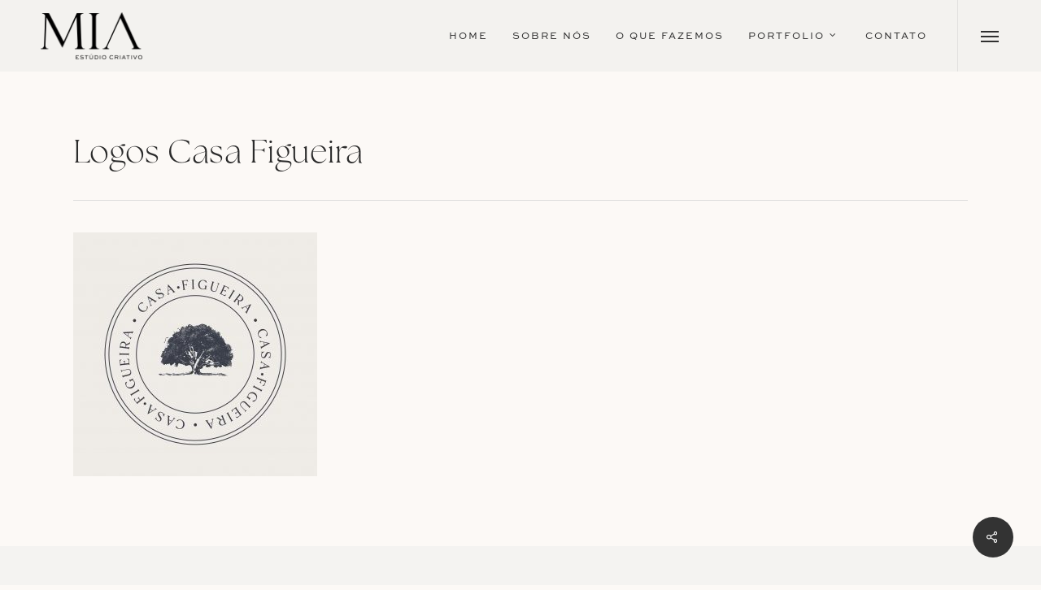

--- FILE ---
content_type: text/html; charset=UTF-8
request_url: https://mia.art.br/projetos/casa-figueira/logos-casa-figueira-3/
body_size: 58306
content:
<!doctype html>
<html lang="pt-BR" class="no-js">
<head>
	<meta charset="UTF-8">
	<meta name="viewport" content="width=device-width, initial-scale=1, maximum-scale=1, user-scalable=0" /><link rel="shortcut icon" href="https://mia.art.br/wp-content/uploads/2018/10/favicon2018-02-02.png" /><meta name='robots' content='index, follow, max-image-preview:large, max-snippet:-1, max-video-preview:-1' />

	<!-- This site is optimized with the Yoast SEO plugin v19.13 - https://yoast.com/wordpress/plugins/seo/ -->
	<title>Logos Casa Figueira &bull; MIA Estúdio Criativo</title>
	<link rel="canonical" href="https://mia.art.br/projetos/casa-figueira/logos-casa-figueira-3/" />
	<meta property="og:locale" content="pt_BR" />
	<meta property="og:type" content="article" />
	<meta property="og:title" content="Logos Casa Figueira &bull; MIA Estúdio Criativo" />
	<meta property="og:url" content="https://mia.art.br/projetos/casa-figueira/logos-casa-figueira-3/" />
	<meta property="og:site_name" content="MIA Estúdio Criativo" />
	<meta property="og:image" content="https://mia.art.br/projetos/casa-figueira/logos-casa-figueira-3" />
	<meta property="og:image:width" content="2560" />
	<meta property="og:image:height" content="2560" />
	<meta property="og:image:type" content="image/jpeg" />
	<meta name="twitter:card" content="summary_large_image" />
	<script type="application/ld+json" class="yoast-schema-graph">{"@context":"https://schema.org","@graph":[{"@type":"WebPage","@id":"https://mia.art.br/projetos/casa-figueira/logos-casa-figueira-3/","url":"https://mia.art.br/projetos/casa-figueira/logos-casa-figueira-3/","name":"Logos Casa Figueira &bull; MIA Estúdio Criativo","isPartOf":{"@id":"https://mia.art.br/#website"},"primaryImageOfPage":{"@id":"https://mia.art.br/projetos/casa-figueira/logos-casa-figueira-3/#primaryimage"},"image":{"@id":"https://mia.art.br/projetos/casa-figueira/logos-casa-figueira-3/#primaryimage"},"thumbnailUrl":"https://mia.art.br/wp-content/uploads/2023/01/logo03-scaled.jpg","datePublished":"2023-01-10T18:55:54+00:00","dateModified":"2023-01-10T18:55:54+00:00","breadcrumb":{"@id":"https://mia.art.br/projetos/casa-figueira/logos-casa-figueira-3/#breadcrumb"},"inLanguage":"pt-BR","potentialAction":[{"@type":"ReadAction","target":["https://mia.art.br/projetos/casa-figueira/logos-casa-figueira-3/"]}]},{"@type":"ImageObject","inLanguage":"pt-BR","@id":"https://mia.art.br/projetos/casa-figueira/logos-casa-figueira-3/#primaryimage","url":"https://mia.art.br/wp-content/uploads/2023/01/logo03-scaled.jpg","contentUrl":"https://mia.art.br/wp-content/uploads/2023/01/logo03-scaled.jpg","width":2560,"height":2560},{"@type":"BreadcrumbList","@id":"https://mia.art.br/projetos/casa-figueira/logos-casa-figueira-3/#breadcrumb","itemListElement":[{"@type":"ListItem","position":1,"name":"Início","item":"https://mia.art.br/"},{"@type":"ListItem","position":2,"name":"Casa Figueira","item":"https://mia.art.br/projetos/casa-figueira/"},{"@type":"ListItem","position":3,"name":"Logos Casa Figueira"}]},{"@type":"WebSite","@id":"https://mia.art.br/#website","url":"https://mia.art.br/","name":"MIA Estúdio Criativo","description":"Identidade visual, papelaria personalizada, convites e webdesign.","publisher":{"@id":"https://mia.art.br/#organization"},"potentialAction":[{"@type":"SearchAction","target":{"@type":"EntryPoint","urlTemplate":"https://mia.art.br/?s={search_term_string}"},"query-input":"required name=search_term_string"}],"inLanguage":"pt-BR"},{"@type":"Organization","@id":"https://mia.art.br/#organization","name":"MIA Estúdio Criativo","url":"https://mia.art.br/","logo":{"@type":"ImageObject","inLanguage":"pt-BR","@id":"https://mia.art.br/#/schema/logo/image/","url":"https://mia.art.br/wp-content/uploads/2023/01/mia-2023-07.png","contentUrl":"https://mia.art.br/wp-content/uploads/2023/01/mia-2023-07.png","width":1024,"height":477,"caption":"MIA Estúdio Criativo"},"image":{"@id":"https://mia.art.br/#/schema/logo/image/"},"sameAs":["http://www.instagram.com/mia.estudiocriativo"]}]}</script>
	<!-- / Yoast SEO plugin. -->


<link rel='dns-prefetch' href='//fonts.googleapis.com' />
<link rel="alternate" type="application/rss+xml" title="Feed para MIA Estúdio Criativo &raquo;" href="https://mia.art.br/feed/" />
<script type="text/javascript">
/* <![CDATA[ */
window._wpemojiSettings = {"baseUrl":"https:\/\/s.w.org\/images\/core\/emoji\/14.0.0\/72x72\/","ext":".png","svgUrl":"https:\/\/s.w.org\/images\/core\/emoji\/14.0.0\/svg\/","svgExt":".svg","source":{"concatemoji":"https:\/\/mia.art.br\/wp-includes\/js\/wp-emoji-release.min.js?ver=8a56778573d000fa8ebe414e2e777672"}};
/*! This file is auto-generated */
!function(i,n){var o,s,e;function c(e){try{var t={supportTests:e,timestamp:(new Date).valueOf()};sessionStorage.setItem(o,JSON.stringify(t))}catch(e){}}function p(e,t,n){e.clearRect(0,0,e.canvas.width,e.canvas.height),e.fillText(t,0,0);var t=new Uint32Array(e.getImageData(0,0,e.canvas.width,e.canvas.height).data),r=(e.clearRect(0,0,e.canvas.width,e.canvas.height),e.fillText(n,0,0),new Uint32Array(e.getImageData(0,0,e.canvas.width,e.canvas.height).data));return t.every(function(e,t){return e===r[t]})}function u(e,t,n){switch(t){case"flag":return n(e,"\ud83c\udff3\ufe0f\u200d\u26a7\ufe0f","\ud83c\udff3\ufe0f\u200b\u26a7\ufe0f")?!1:!n(e,"\ud83c\uddfa\ud83c\uddf3","\ud83c\uddfa\u200b\ud83c\uddf3")&&!n(e,"\ud83c\udff4\udb40\udc67\udb40\udc62\udb40\udc65\udb40\udc6e\udb40\udc67\udb40\udc7f","\ud83c\udff4\u200b\udb40\udc67\u200b\udb40\udc62\u200b\udb40\udc65\u200b\udb40\udc6e\u200b\udb40\udc67\u200b\udb40\udc7f");case"emoji":return!n(e,"\ud83e\udef1\ud83c\udffb\u200d\ud83e\udef2\ud83c\udfff","\ud83e\udef1\ud83c\udffb\u200b\ud83e\udef2\ud83c\udfff")}return!1}function f(e,t,n){var r="undefined"!=typeof WorkerGlobalScope&&self instanceof WorkerGlobalScope?new OffscreenCanvas(300,150):i.createElement("canvas"),a=r.getContext("2d",{willReadFrequently:!0}),o=(a.textBaseline="top",a.font="600 32px Arial",{});return e.forEach(function(e){o[e]=t(a,e,n)}),o}function t(e){var t=i.createElement("script");t.src=e,t.defer=!0,i.head.appendChild(t)}"undefined"!=typeof Promise&&(o="wpEmojiSettingsSupports",s=["flag","emoji"],n.supports={everything:!0,everythingExceptFlag:!0},e=new Promise(function(e){i.addEventListener("DOMContentLoaded",e,{once:!0})}),new Promise(function(t){var n=function(){try{var e=JSON.parse(sessionStorage.getItem(o));if("object"==typeof e&&"number"==typeof e.timestamp&&(new Date).valueOf()<e.timestamp+604800&&"object"==typeof e.supportTests)return e.supportTests}catch(e){}return null}();if(!n){if("undefined"!=typeof Worker&&"undefined"!=typeof OffscreenCanvas&&"undefined"!=typeof URL&&URL.createObjectURL&&"undefined"!=typeof Blob)try{var e="postMessage("+f.toString()+"("+[JSON.stringify(s),u.toString(),p.toString()].join(",")+"));",r=new Blob([e],{type:"text/javascript"}),a=new Worker(URL.createObjectURL(r),{name:"wpTestEmojiSupports"});return void(a.onmessage=function(e){c(n=e.data),a.terminate(),t(n)})}catch(e){}c(n=f(s,u,p))}t(n)}).then(function(e){for(var t in e)n.supports[t]=e[t],n.supports.everything=n.supports.everything&&n.supports[t],"flag"!==t&&(n.supports.everythingExceptFlag=n.supports.everythingExceptFlag&&n.supports[t]);n.supports.everythingExceptFlag=n.supports.everythingExceptFlag&&!n.supports.flag,n.DOMReady=!1,n.readyCallback=function(){n.DOMReady=!0}}).then(function(){return e}).then(function(){var e;n.supports.everything||(n.readyCallback(),(e=n.source||{}).concatemoji?t(e.concatemoji):e.wpemoji&&e.twemoji&&(t(e.twemoji),t(e.wpemoji)))}))}((window,document),window._wpemojiSettings);
/* ]]> */
</script>
<style id='wp-emoji-styles-inline-css' type='text/css'>

	img.wp-smiley, img.emoji {
		display: inline !important;
		border: none !important;
		box-shadow: none !important;
		height: 1em !important;
		width: 1em !important;
		margin: 0 0.07em !important;
		vertical-align: -0.1em !important;
		background: none !important;
		padding: 0 !important;
	}
</style>
<link rel='stylesheet' id='wp-block-library-css' href='https://mia.art.br/wp-includes/css/dist/block-library/style.min.css?ver=8a56778573d000fa8ebe414e2e777672' type='text/css' media='all' />
<style id='classic-theme-styles-inline-css' type='text/css'>
/*! This file is auto-generated */
.wp-block-button__link{color:#fff;background-color:#32373c;border-radius:9999px;box-shadow:none;text-decoration:none;padding:calc(.667em + 2px) calc(1.333em + 2px);font-size:1.125em}.wp-block-file__button{background:#32373c;color:#fff;text-decoration:none}
</style>
<style id='global-styles-inline-css' type='text/css'>
body{--wp--preset--color--black: #000000;--wp--preset--color--cyan-bluish-gray: #abb8c3;--wp--preset--color--white: #ffffff;--wp--preset--color--pale-pink: #f78da7;--wp--preset--color--vivid-red: #cf2e2e;--wp--preset--color--luminous-vivid-orange: #ff6900;--wp--preset--color--luminous-vivid-amber: #fcb900;--wp--preset--color--light-green-cyan: #7bdcb5;--wp--preset--color--vivid-green-cyan: #00d084;--wp--preset--color--pale-cyan-blue: #8ed1fc;--wp--preset--color--vivid-cyan-blue: #0693e3;--wp--preset--color--vivid-purple: #9b51e0;--wp--preset--gradient--vivid-cyan-blue-to-vivid-purple: linear-gradient(135deg,rgba(6,147,227,1) 0%,rgb(155,81,224) 100%);--wp--preset--gradient--light-green-cyan-to-vivid-green-cyan: linear-gradient(135deg,rgb(122,220,180) 0%,rgb(0,208,130) 100%);--wp--preset--gradient--luminous-vivid-amber-to-luminous-vivid-orange: linear-gradient(135deg,rgba(252,185,0,1) 0%,rgba(255,105,0,1) 100%);--wp--preset--gradient--luminous-vivid-orange-to-vivid-red: linear-gradient(135deg,rgba(255,105,0,1) 0%,rgb(207,46,46) 100%);--wp--preset--gradient--very-light-gray-to-cyan-bluish-gray: linear-gradient(135deg,rgb(238,238,238) 0%,rgb(169,184,195) 100%);--wp--preset--gradient--cool-to-warm-spectrum: linear-gradient(135deg,rgb(74,234,220) 0%,rgb(151,120,209) 20%,rgb(207,42,186) 40%,rgb(238,44,130) 60%,rgb(251,105,98) 80%,rgb(254,248,76) 100%);--wp--preset--gradient--blush-light-purple: linear-gradient(135deg,rgb(255,206,236) 0%,rgb(152,150,240) 100%);--wp--preset--gradient--blush-bordeaux: linear-gradient(135deg,rgb(254,205,165) 0%,rgb(254,45,45) 50%,rgb(107,0,62) 100%);--wp--preset--gradient--luminous-dusk: linear-gradient(135deg,rgb(255,203,112) 0%,rgb(199,81,192) 50%,rgb(65,88,208) 100%);--wp--preset--gradient--pale-ocean: linear-gradient(135deg,rgb(255,245,203) 0%,rgb(182,227,212) 50%,rgb(51,167,181) 100%);--wp--preset--gradient--electric-grass: linear-gradient(135deg,rgb(202,248,128) 0%,rgb(113,206,126) 100%);--wp--preset--gradient--midnight: linear-gradient(135deg,rgb(2,3,129) 0%,rgb(40,116,252) 100%);--wp--preset--font-size--small: 13px;--wp--preset--font-size--medium: 20px;--wp--preset--font-size--large: 36px;--wp--preset--font-size--x-large: 42px;--wp--preset--spacing--20: 0.44rem;--wp--preset--spacing--30: 0.67rem;--wp--preset--spacing--40: 1rem;--wp--preset--spacing--50: 1.5rem;--wp--preset--spacing--60: 2.25rem;--wp--preset--spacing--70: 3.38rem;--wp--preset--spacing--80: 5.06rem;--wp--preset--shadow--natural: 6px 6px 9px rgba(0, 0, 0, 0.2);--wp--preset--shadow--deep: 12px 12px 50px rgba(0, 0, 0, 0.4);--wp--preset--shadow--sharp: 6px 6px 0px rgba(0, 0, 0, 0.2);--wp--preset--shadow--outlined: 6px 6px 0px -3px rgba(255, 255, 255, 1), 6px 6px rgba(0, 0, 0, 1);--wp--preset--shadow--crisp: 6px 6px 0px rgba(0, 0, 0, 1);}:where(.is-layout-flex){gap: 0.5em;}:where(.is-layout-grid){gap: 0.5em;}body .is-layout-flow > .alignleft{float: left;margin-inline-start: 0;margin-inline-end: 2em;}body .is-layout-flow > .alignright{float: right;margin-inline-start: 2em;margin-inline-end: 0;}body .is-layout-flow > .aligncenter{margin-left: auto !important;margin-right: auto !important;}body .is-layout-constrained > .alignleft{float: left;margin-inline-start: 0;margin-inline-end: 2em;}body .is-layout-constrained > .alignright{float: right;margin-inline-start: 2em;margin-inline-end: 0;}body .is-layout-constrained > .aligncenter{margin-left: auto !important;margin-right: auto !important;}body .is-layout-constrained > :where(:not(.alignleft):not(.alignright):not(.alignfull)){max-width: var(--wp--style--global--content-size);margin-left: auto !important;margin-right: auto !important;}body .is-layout-constrained > .alignwide{max-width: var(--wp--style--global--wide-size);}body .is-layout-flex{display: flex;}body .is-layout-flex{flex-wrap: wrap;align-items: center;}body .is-layout-flex > *{margin: 0;}body .is-layout-grid{display: grid;}body .is-layout-grid > *{margin: 0;}:where(.wp-block-columns.is-layout-flex){gap: 2em;}:where(.wp-block-columns.is-layout-grid){gap: 2em;}:where(.wp-block-post-template.is-layout-flex){gap: 1.25em;}:where(.wp-block-post-template.is-layout-grid){gap: 1.25em;}.has-black-color{color: var(--wp--preset--color--black) !important;}.has-cyan-bluish-gray-color{color: var(--wp--preset--color--cyan-bluish-gray) !important;}.has-white-color{color: var(--wp--preset--color--white) !important;}.has-pale-pink-color{color: var(--wp--preset--color--pale-pink) !important;}.has-vivid-red-color{color: var(--wp--preset--color--vivid-red) !important;}.has-luminous-vivid-orange-color{color: var(--wp--preset--color--luminous-vivid-orange) !important;}.has-luminous-vivid-amber-color{color: var(--wp--preset--color--luminous-vivid-amber) !important;}.has-light-green-cyan-color{color: var(--wp--preset--color--light-green-cyan) !important;}.has-vivid-green-cyan-color{color: var(--wp--preset--color--vivid-green-cyan) !important;}.has-pale-cyan-blue-color{color: var(--wp--preset--color--pale-cyan-blue) !important;}.has-vivid-cyan-blue-color{color: var(--wp--preset--color--vivid-cyan-blue) !important;}.has-vivid-purple-color{color: var(--wp--preset--color--vivid-purple) !important;}.has-black-background-color{background-color: var(--wp--preset--color--black) !important;}.has-cyan-bluish-gray-background-color{background-color: var(--wp--preset--color--cyan-bluish-gray) !important;}.has-white-background-color{background-color: var(--wp--preset--color--white) !important;}.has-pale-pink-background-color{background-color: var(--wp--preset--color--pale-pink) !important;}.has-vivid-red-background-color{background-color: var(--wp--preset--color--vivid-red) !important;}.has-luminous-vivid-orange-background-color{background-color: var(--wp--preset--color--luminous-vivid-orange) !important;}.has-luminous-vivid-amber-background-color{background-color: var(--wp--preset--color--luminous-vivid-amber) !important;}.has-light-green-cyan-background-color{background-color: var(--wp--preset--color--light-green-cyan) !important;}.has-vivid-green-cyan-background-color{background-color: var(--wp--preset--color--vivid-green-cyan) !important;}.has-pale-cyan-blue-background-color{background-color: var(--wp--preset--color--pale-cyan-blue) !important;}.has-vivid-cyan-blue-background-color{background-color: var(--wp--preset--color--vivid-cyan-blue) !important;}.has-vivid-purple-background-color{background-color: var(--wp--preset--color--vivid-purple) !important;}.has-black-border-color{border-color: var(--wp--preset--color--black) !important;}.has-cyan-bluish-gray-border-color{border-color: var(--wp--preset--color--cyan-bluish-gray) !important;}.has-white-border-color{border-color: var(--wp--preset--color--white) !important;}.has-pale-pink-border-color{border-color: var(--wp--preset--color--pale-pink) !important;}.has-vivid-red-border-color{border-color: var(--wp--preset--color--vivid-red) !important;}.has-luminous-vivid-orange-border-color{border-color: var(--wp--preset--color--luminous-vivid-orange) !important;}.has-luminous-vivid-amber-border-color{border-color: var(--wp--preset--color--luminous-vivid-amber) !important;}.has-light-green-cyan-border-color{border-color: var(--wp--preset--color--light-green-cyan) !important;}.has-vivid-green-cyan-border-color{border-color: var(--wp--preset--color--vivid-green-cyan) !important;}.has-pale-cyan-blue-border-color{border-color: var(--wp--preset--color--pale-cyan-blue) !important;}.has-vivid-cyan-blue-border-color{border-color: var(--wp--preset--color--vivid-cyan-blue) !important;}.has-vivid-purple-border-color{border-color: var(--wp--preset--color--vivid-purple) !important;}.has-vivid-cyan-blue-to-vivid-purple-gradient-background{background: var(--wp--preset--gradient--vivid-cyan-blue-to-vivid-purple) !important;}.has-light-green-cyan-to-vivid-green-cyan-gradient-background{background: var(--wp--preset--gradient--light-green-cyan-to-vivid-green-cyan) !important;}.has-luminous-vivid-amber-to-luminous-vivid-orange-gradient-background{background: var(--wp--preset--gradient--luminous-vivid-amber-to-luminous-vivid-orange) !important;}.has-luminous-vivid-orange-to-vivid-red-gradient-background{background: var(--wp--preset--gradient--luminous-vivid-orange-to-vivid-red) !important;}.has-very-light-gray-to-cyan-bluish-gray-gradient-background{background: var(--wp--preset--gradient--very-light-gray-to-cyan-bluish-gray) !important;}.has-cool-to-warm-spectrum-gradient-background{background: var(--wp--preset--gradient--cool-to-warm-spectrum) !important;}.has-blush-light-purple-gradient-background{background: var(--wp--preset--gradient--blush-light-purple) !important;}.has-blush-bordeaux-gradient-background{background: var(--wp--preset--gradient--blush-bordeaux) !important;}.has-luminous-dusk-gradient-background{background: var(--wp--preset--gradient--luminous-dusk) !important;}.has-pale-ocean-gradient-background{background: var(--wp--preset--gradient--pale-ocean) !important;}.has-electric-grass-gradient-background{background: var(--wp--preset--gradient--electric-grass) !important;}.has-midnight-gradient-background{background: var(--wp--preset--gradient--midnight) !important;}.has-small-font-size{font-size: var(--wp--preset--font-size--small) !important;}.has-medium-font-size{font-size: var(--wp--preset--font-size--medium) !important;}.has-large-font-size{font-size: var(--wp--preset--font-size--large) !important;}.has-x-large-font-size{font-size: var(--wp--preset--font-size--x-large) !important;}
.wp-block-navigation a:where(:not(.wp-element-button)){color: inherit;}
:where(.wp-block-post-template.is-layout-flex){gap: 1.25em;}:where(.wp-block-post-template.is-layout-grid){gap: 1.25em;}
:where(.wp-block-columns.is-layout-flex){gap: 2em;}:where(.wp-block-columns.is-layout-grid){gap: 2em;}
.wp-block-pullquote{font-size: 1.5em;line-height: 1.6;}
</style>
<link rel='stylesheet' id='contact-form-7-css' href='https://mia.art.br/wp-content/plugins/contact-form-7/includes/css/styles.css?ver=5.5.1' type='text/css' media='all' />
<link rel='stylesheet' id='esg-plugin-settings-css' href='https://mia.art.br/wp-content/plugins/essential-grid/public/assets/css/settings.css?ver=3.0.16' type='text/css' media='all' />
<link rel='stylesheet' id='tp-fontello-css' href='https://mia.art.br/wp-content/plugins/essential-grid/public/assets/font/fontello/css/fontello.css?ver=3.0.16' type='text/css' media='all' />
<link rel='stylesheet' id='salient-social-css' href='https://mia.art.br/wp-content/plugins/salient-social/css/style.css?ver=1.2.2' type='text/css' media='all' />
<style id='salient-social-inline-css' type='text/css'>

  .sharing-default-minimal .nectar-love.loved,
  body .nectar-social[data-color-override="override"].fixed > a:before, 
  body .nectar-social[data-color-override="override"].fixed .nectar-social-inner a,
  .sharing-default-minimal .nectar-social[data-color-override="override"] .nectar-social-inner a:hover,
  .nectar-social.vertical[data-color-override="override"] .nectar-social-inner a:hover {
    background-color: #333333;
  }
  .nectar-social.hover .nectar-love.loved,
  .nectar-social.hover > .nectar-love-button a:hover,
  .nectar-social[data-color-override="override"].hover > div a:hover,
  #single-below-header .nectar-social[data-color-override="override"].hover > div a:hover,
  .nectar-social[data-color-override="override"].hover .share-btn:hover,
  .sharing-default-minimal .nectar-social[data-color-override="override"] .nectar-social-inner a {
    border-color: #333333;
  }
  #single-below-header .nectar-social.hover .nectar-love.loved i,
  #single-below-header .nectar-social.hover[data-color-override="override"] a:hover,
  #single-below-header .nectar-social.hover[data-color-override="override"] a:hover i,
  #single-below-header .nectar-social.hover .nectar-love-button a:hover i,
  .nectar-love:hover i,
  .hover .nectar-love:hover .total_loves,
  .nectar-love.loved i,
  .nectar-social.hover .nectar-love.loved .total_loves,
  .nectar-social.hover .share-btn:hover, 
  .nectar-social[data-color-override="override"].hover .nectar-social-inner a:hover,
  .nectar-social[data-color-override="override"].hover > div:hover span,
  .sharing-default-minimal .nectar-social[data-color-override="override"] .nectar-social-inner a:not(:hover) i,
  .sharing-default-minimal .nectar-social[data-color-override="override"] .nectar-social-inner a:not(:hover) {
    color: #333333;
  }
</style>
<link rel='stylesheet' id='font-awesome-css' href='https://mia.art.br/wp-content/themes/MIA2023/css/font-awesome-legacy.min.css?ver=4.7.1' type='text/css' media='all' />
<link rel='stylesheet' id='salient-grid-system-css' href='https://mia.art.br/wp-content/themes/MIA2023/css/build/grid-system.css?ver=15.0.7' type='text/css' media='all' />
<link rel='stylesheet' id='main-styles-css' href='https://mia.art.br/wp-content/themes/MIA2023/css/build/style.css?ver=15.0.7' type='text/css' media='all' />
<link rel='stylesheet' id='nectar-single-styles-css' href='https://mia.art.br/wp-content/themes/MIA2023/css/build/single.css?ver=15.0.7' type='text/css' media='all' />
<link rel='stylesheet' id='nectar_default_font_open_sans-css' href='https://fonts.googleapis.com/css?family=Open+Sans%3A300%2C400%2C600%2C700&#038;subset=latin%2Clatin-ext' type='text/css' media='all' />
<link rel='stylesheet' id='responsive-css' href='https://mia.art.br/wp-content/themes/MIA2023/css/build/responsive.css?ver=15.0.7' type='text/css' media='all' />
<link rel='stylesheet' id='skin-ascend-css' href='https://mia.art.br/wp-content/themes/MIA2023/css/build/ascend.css?ver=15.0.7' type='text/css' media='all' />
<link rel='stylesheet' id='salient-wp-menu-dynamic-css' href='https://mia.art.br/wp-content/uploads/salient/menu-dynamic.css?ver=86663' type='text/css' media='all' />
<link rel='stylesheet' id='dynamic-css-css' href='https://mia.art.br/wp-content/themes/MIA2023/css/salient-dynamic-styles.css?ver=37768' type='text/css' media='all' />
<style id='dynamic-css-inline-css' type='text/css'>
@media only screen and (min-width:1000px){body #ajax-content-wrap.no-scroll{min-height:calc(100vh - 88px);height:calc(100vh - 88px)!important;}}@media only screen and (min-width:1000px){#page-header-wrap.fullscreen-header,#page-header-wrap.fullscreen-header #page-header-bg,html:not(.nectar-box-roll-loaded) .nectar-box-roll > #page-header-bg.fullscreen-header,.nectar_fullscreen_zoom_recent_projects,#nectar_fullscreen_rows:not(.afterLoaded) > div{height:calc(100vh - 87px);}.wpb_row.vc_row-o-full-height.top-level,.wpb_row.vc_row-o-full-height.top-level > .col.span_12{min-height:calc(100vh - 87px);}html:not(.nectar-box-roll-loaded) .nectar-box-roll > #page-header-bg.fullscreen-header{top:88px;}.nectar-slider-wrap[data-fullscreen="true"]:not(.loaded),.nectar-slider-wrap[data-fullscreen="true"]:not(.loaded) .swiper-container{height:calc(100vh - 86px)!important;}.admin-bar .nectar-slider-wrap[data-fullscreen="true"]:not(.loaded),.admin-bar .nectar-slider-wrap[data-fullscreen="true"]:not(.loaded) .swiper-container{height:calc(100vh - 86px - 32px)!important;}}.admin-bar[class*="page-template-template-no-header"] .wpb_row.vc_row-o-full-height.top-level,.admin-bar[class*="page-template-template-no-header"] .wpb_row.vc_row-o-full-height.top-level > .col.span_12{min-height:calc(100vh - 32px);}body[class*="page-template-template-no-header"] .wpb_row.vc_row-o-full-height.top-level,body[class*="page-template-template-no-header"] .wpb_row.vc_row-o-full-height.top-level > .col.span_12{min-height:100vh;}@media only screen and (max-width:999px){.using-mobile-browser #nectar_fullscreen_rows:not(.afterLoaded):not([data-mobile-disable="on"]) > div{height:calc(100vh - 136px);}.using-mobile-browser .wpb_row.vc_row-o-full-height.top-level,.using-mobile-browser .wpb_row.vc_row-o-full-height.top-level > .col.span_12,[data-permanent-transparent="1"].using-mobile-browser .wpb_row.vc_row-o-full-height.top-level,[data-permanent-transparent="1"].using-mobile-browser .wpb_row.vc_row-o-full-height.top-level > .col.span_12{min-height:calc(100vh - 136px);}html:not(.nectar-box-roll-loaded) .nectar-box-roll > #page-header-bg.fullscreen-header,.nectar_fullscreen_zoom_recent_projects,.nectar-slider-wrap[data-fullscreen="true"]:not(.loaded),.nectar-slider-wrap[data-fullscreen="true"]:not(.loaded) .swiper-container,#nectar_fullscreen_rows:not(.afterLoaded):not([data-mobile-disable="on"]) > div{height:calc(100vh - 83px);}.wpb_row.vc_row-o-full-height.top-level,.wpb_row.vc_row-o-full-height.top-level > .col.span_12{min-height:calc(100vh - 83px);}body[data-transparent-header="false"] #ajax-content-wrap.no-scroll{min-height:calc(100vh - 83px);height:calc(100vh - 83px);}}.screen-reader-text,.nectar-skip-to-content:not(:focus){border:0;clip:rect(1px,1px,1px,1px);clip-path:inset(50%);height:1px;margin:-1px;overflow:hidden;padding:0;position:absolute!important;width:1px;word-wrap:normal!important;}.row .col img:not([srcset]){width:auto;}.row .col img.img-with-animation.nectar-lazy:not([srcset]){width:100%;}
.swiper-slide .content h2 {
    font-size: 38px !important;
    line-height: 55px !important;
    letter-spacing: 0px;
    display: block;
    color: #fff;
    font-weight: 300;
}
@media only screen and (max-width: 690px) {
body .nectar-slider-wrap[data-fullscreen="true"] .swiper-slide .content h2, body .vc_span3 .nectar-slider-wrap[data-flexible-height="true"] .swiper-slide .content h2, body .vc_span4 .nectar-slider-wrap[data-flexible-height="true"] .swiper-slide .content h2, body .vc_span6 .nectar-slider-wrap[data-flexible-height="true"] .swiper-slide .content h2, body .vc_span8 .nectar-slider-wrap[data-flexible-height="true"] .swiper-slide .content h2, body .vc_span9 .nectar-slider-wrap[data-flexible-height="true"] .swiper-slide .content h2, body .vc_col-sm-3 .nectar-slider-wrap[data-flexible-height="true"] .swiper-slide .content h2, body .vc_col-sm-4 .nectar-slider-wrap[data-flexible-height="true"] .swiper-slide .content h2, body .vc_col-sm-6 .nectar-slider-wrap[data-flexible-height="true"] .swiper-slide .content h2, body .vc_col-sm-8 .nectar-slider-wrap[data-flexible-height="true"] .swiper-slide .content h2, body .vc_col-sm-9 .nectar-slider-wrap[data-flexible-height="true"] .swiper-slide .content h2 {
    font-size: 33px !important;
    line-height: 44px !important;
    margin-bottom: 8px;
    letter-spacing: 0.5px !important;
}
body .nectar-slider-wrap[data-fullscreen="true"] .swiper-slide .content p, body .vc_span3 .nectar-slider-wrap[data-flexible-height="true"] .swiper-slide .content p, body .vc_span4 .nectar-slider-wrap[data-flexible-height="true"] .swiper-slide .content p, body .vc_span6 .nectar-slider-wrap[data-flexible-height="true"] .swiper-slide .content p, body .vc_span8 .nectar-slider-wrap[data-flexible-height="true"] .swiper-slide .content p, body .vc_span9 .nectar-slider-wrap[data-flexible-height="true"] .swiper-slide .content p, body .vc_col-sm-3 .nectar-slider-wrap[data-flexible-height="true"] .swiper-slide .content p, body .vc_col-sm-4 .nectar-slider-wrap[data-flexible-height="true"] .swiper-slide .content p, body .vc_col-sm-6 .nectar-slider-wrap[data-flexible-height="true"] .swiper-slide .content p, body .vc_col-sm-8 .nectar-slider-wrap[data-flexible-height="true"] .swiper-slide .content p, body .vc_col-sm-9 .nectar-slider-wrap[data-flexible-height="true"] .swiper-slide .content p {
    font-size: 16px !important;
    line-height: 26px !important;
    padding-bottom: 7px;
}
}
@media only screen and (max-width: 999px) and (min-width: 630px) {
    #footer-outer #footer-widgets .widget h4, #footer-outer .col .widget_recent_entries span, #footer-outer .col .recent_posts_extra_widget .post-widget-text span {
    color: #1e1e1e!important;
    font-family: 'The Seasons light' !important;
    letter-spacing: 1.5px;
    font-size: 26px !important;
    font-weight: 300 !important;
}
}
@media only screen and (max-width: 690px) {
    #footer-outer #footer-widgets .widget h4, #footer-outer .col .widget_recent_entries span, #footer-outer .col .recent_posts_extra_widget .post-widget-text span {
    letter-spacing: 1px;
    font-size: 4.2vw !important;
    margin-bottom: 11px !important;
}
#footer-outer .row {
    text-align: center !important;
}
#footer-outer, #footer-outer a:not(.nectar-button) {
    color: #151515!important;
    letter-spacing: 2.4px;
    font-family: 'Sweet Sans Pro Regular';
    border-bottom: 1px solid #000;
    padding-bottom: 2px;
    font-size: 2.7vw !important;
    line-height: 17px;
}
}
.nectar-slider-wrap[data-full-width="false"][data-button-sizing="regular"] .swiper-slide .button.transparent a {
    padding: 13px 20px 10px !important;
    font-family: 'Sweet Sans Pro Regular' !important;
    font-weight: 500 !important;
}
p {
    padding-bottom: 5px;
}
.nectar-button span {
    letter-spacing: 2.7px;
}
.material #slide-out-widget-area[class*=slide-out-from-right] .inner .off-canvas-menu-container li li a, body #slide-out-widget-area[data-dropdown-func=separate-dropdown-parent-link] .inner .off-canvas-menu-container li li a {
    font-size: 13px !important;
    line-height: 22px;
}
#header-outer .mobile-header li:not([class*="button_"]) > a .menu-title-text:after, #header-outer[data-lhe="animated_underline"] nav > ul >li:not([class*="button_"]) > a .menu-title-text:after, #header-secondary-outer[data-lhe="animated_underline"] nav >.sf-menu >li >a .menu-title-text:after {
    border-top: 1px solid #949494 !important;
}
body #slide-out-widget-area.slide-out-from-right-hover .inner .off-canvas-menu-container li a, body #slide-out-widget-area.slide-out-from-right-hover .inner .widget.widget_nav_menu li a {
    font-family: 'Sweet Sans Pro Regular';
}
body.single .project-title .section-title {
    padding: 0 70px 0 0px;
}
#footer-outer .row {
    padding: 75px 0px 30px 0px !important;
    margin-bottom: 0;
}
#header-outer[data-lhe="animated_underline"] li > a .menu-title-text {
    position: relative;
    font-family: 'Sweet Sans Pro Regular';
}
.ascend #footer-outer .widget h4, .ascend #sidebar h4 {
    margin-bottom: 28px;
}

#footer-outer, #footer-outer a:not(.nectar-button) {
    color: #151515!important;
    letter-spacing: 2.4px;
    font-family: 'Sweet Sans Pro Regular';
    border-bottom: 1px solid #000;
    padding-bottom: 2px;
    font-size: 0.7vw;
    line-height: 17px;
}
#footer-outer #footer-widgets .widget h4, #footer-outer .col .widget_recent_entries span, #footer-outer .col .recent_posts_extra_widget .post-widget-text span {
    color: #1e1e1e!important;
    font-family: 'The Seasons light' !important;
    letter-spacing: 1px;
    font-size: 1.4vw;
    font-weight: 300 !important;
}
body a {
        color: rgb(0 0 0 / 83%);
}
@media only screen and (min-width: 1000px) {
#header-outer[data-full-width="true"] header > .container {
    padding: 0 50px;
    border-bottom: 0px solid #787878;
}
}
body #page-header-bg h1, html body .row .col.section-title h1, .nectar-box-roll .overlaid-content h1, .featured-media-under-header h1 {
    letter-spacing: 0.5px;
    font-size: 40px;
}
.bottom_controls {
    display: none !important;
}
.portfolio-items[data-ps="7"] .col[data-default-color="true"] .work-item:not(.style-3) .work-info-bg, .portfolio-items[data-ps="8"] .col[data-default-color="true"] .work-item:not(.style-3) .work-info-bg {
    background-color: #ffffffa8!important;
}
body[data-header-resize="0"] .container-wrap, body[data-header-resize="0"] .project-title {
    margin-top: 0;
    padding-top: 95px;
}
.nectar-button.see-through-2, .nectar-button.see-through-3 {
    border-radius: 0px;
    border: 1px solid rgba(255,255,255,.75);
    padding: 11px 22px 8px !important;
}
h5 {
    font-family: 'sweet sans pro regular' !important;
}
h1, h2, h3, h4, h5, h6 {
    font-weight: 400;
}
h1, h2 {
    font-weight: 300;
    font-family: 'The Seasons light' !important;
    text-transform: uppercase;
    letter-spacing: 0.7px;
}
.nectar-button.medium {
    font-family: 'sweet sans pro regular' !important;
    font-weight: 400 !important;
}
</style>
<link rel='stylesheet' id='redux-google-fonts-salient_redux-css' href='https://fonts.googleapis.com/css?family=Josefin+Sans%3A300%2C600%7CLato%3A300%7CMontserrat%7CVarela%3A400&#038;subset=latin&#038;ver=1675454278' type='text/css' media='all' />
<script type="text/javascript" src="https://mia.art.br/wp-includes/js/jquery/jquery.min.js?ver=3.7.1" id="jquery-core-js"></script>
<script type="text/javascript" src="https://mia.art.br/wp-includes/js/jquery/jquery-migrate.min.js?ver=3.4.1" id="jquery-migrate-js"></script>
<link rel="https://api.w.org/" href="https://mia.art.br/wp-json/" /><link rel="alternate" type="application/json" href="https://mia.art.br/wp-json/wp/v2/media/19963" /><link rel="EditURI" type="application/rsd+xml" title="RSD" href="https://mia.art.br/xmlrpc.php?rsd" />
<link rel="alternate" type="application/json+oembed" href="https://mia.art.br/wp-json/oembed/1.0/embed?url=https%3A%2F%2Fmia.art.br%2Fprojetos%2Fcasa-figueira%2Flogos-casa-figueira-3%2F" />
<link rel="alternate" type="text/xml+oembed" href="https://mia.art.br/wp-json/oembed/1.0/embed?url=https%3A%2F%2Fmia.art.br%2Fprojetos%2Fcasa-figueira%2Flogos-casa-figueira-3%2F&#038;format=xml" />
				<style type="text/css" id="cst_font_data">
					@font-face {font-family: "Ogg Light";font-display: auto;font-fallback: Ogg Light;font-weight: 300;src: url(https://mia.art.br/wp-content/uploads/2023/01/ogg-light.woff) format('woff'), url(https://mia.art.br/wp-content/uploads/2023/01/ogg-light.ttf) format('TrueType');} @font-face {font-family: "Sweet Sans Pro Regular";font-display: auto;font-fallback: Sweet Sans Pro Regular;font-weight: 400;src: url(https://mia.art.br/wp-content/uploads/2023/01/sweetsansproregular.woff) format('woff'), url(https://mia.art.br/wp-content/uploads/2023/01/sweetsansproregular.otf) format('OpenType');} @font-face {font-family: "The Seasons Light";font-display: auto;font-fallback: The Seasons Light;font-weight: 300;src: url(https://mia.art.br/wp-content/uploads/2023/01/theseasons-lt.woff) format('woff'), url(https://mia.art.br/wp-content/uploads/2023/01/theseasons-lt.otf) format('OpenType');} @font-face {font-family: "The Seasons Regular";font-display: auto;font-fallback: The Seasons Regular;font-weight: 400;src: url(https://mia.art.br/wp-content/uploads/2023/01/fontspring-demo-theseasons-regular.otf) format('OpenType');}				</style>
				<script type="text/javascript">
(function(url){
	if(/(?:Chrome\/26\.0\.1410\.63 Safari\/537\.31|WordfenceTestMonBot)/.test(navigator.userAgent)){ return; }
	var addEvent = function(evt, handler) {
		if (window.addEventListener) {
			document.addEventListener(evt, handler, false);
		} else if (window.attachEvent) {
			document.attachEvent('on' + evt, handler);
		}
	};
	var removeEvent = function(evt, handler) {
		if (window.removeEventListener) {
			document.removeEventListener(evt, handler, false);
		} else if (window.detachEvent) {
			document.detachEvent('on' + evt, handler);
		}
	};
	var evts = 'contextmenu dblclick drag dragend dragenter dragleave dragover dragstart drop keydown keypress keyup mousedown mousemove mouseout mouseover mouseup mousewheel scroll'.split(' ');
	var logHuman = function() {
		if (window.wfLogHumanRan) { return; }
		window.wfLogHumanRan = true;
		var wfscr = document.createElement('script');
		wfscr.type = 'text/javascript';
		wfscr.async = true;
		wfscr.src = url + '&r=' + Math.random();
		(document.getElementsByTagName('head')[0]||document.getElementsByTagName('body')[0]).appendChild(wfscr);
		for (var i = 0; i < evts.length; i++) {
			removeEvent(evts[i], logHuman);
		}
	};
	for (var i = 0; i < evts.length; i++) {
		addEvent(evts[i], logHuman);
	}
})('//mia.art.br/?wordfence_lh=1&hid=1352975515FFD4CE5019456C43A34C17');
</script><script type="text/javascript"> var root = document.getElementsByTagName( "html" )[0]; root.setAttribute( "class", "js" ); </script><script>
  (function(i,s,o,g,r,a,m){i['GoogleAnalyticsObject']=r;i[r]=i[r]||function(){
  (i[r].q=i[r].q||[]).push(arguments)},i[r].l=1*new Date();a=s.createElement(o),
  m=s.getElementsByTagName(o)[0];a.async=1;a.src=g;m.parentNode.insertBefore(a,m)
  })(window,document,'script','https://www.google-analytics.com/analytics.js','ga');

  ga('create', 'UA-83156810-1', 'auto');
  ga('send', 'pageview');

</script><meta name="generator" content="Powered by WPBakery Page Builder - drag and drop page builder for WordPress."/>
<link rel="icon" href="https://mia.art.br/wp-content/uploads/2023/02/cropped-mia-2023-06-32x32.png" sizes="32x32" />
<link rel="icon" href="https://mia.art.br/wp-content/uploads/2023/02/cropped-mia-2023-06-192x192.png" sizes="192x192" />
<link rel="apple-touch-icon" href="https://mia.art.br/wp-content/uploads/2023/02/cropped-mia-2023-06-180x180.png" />
<meta name="msapplication-TileImage" content="https://mia.art.br/wp-content/uploads/2023/02/cropped-mia-2023-06-270x270.png" />
<noscript><style> .wpb_animate_when_almost_visible { opacity: 1; }</style></noscript></head><body data-rsssl=1 class="attachment attachment-template-default single single-attachment postid-19963 attachmentid-19963 attachment-jpeg ascend wpb-js-composer js-comp-ver-6.9.1 vc_responsive" data-footer-reveal="false" data-footer-reveal-shadow="none" data-header-format="default" data-body-border="off" data-boxed-style="" data-header-breakpoint="1000" data-dropdown-style="minimal" data-cae="linear" data-cad="400" data-megamenu-width="contained" data-aie="none" data-ls="magnific" data-apte="standard" data-hhun="1" data-fancy-form-rcs="default" data-form-style="default" data-form-submit="regular" data-is="minimal" data-button-style="default" data-user-account-button="false" data-flex-cols="true" data-col-gap="default" data-header-inherit-rc="true" data-header-search="false" data-animated-anchors="true" data-ajax-transitions="false" data-full-width-header="true" data-slide-out-widget-area="true" data-slide-out-widget-area-style="slide-out-from-right-hover" data-user-set-ocm="1" data-loading-animation="none" data-bg-header="false" data-responsive="1" data-ext-responsive="true" data-ext-padding="90" data-header-resize="0" data-header-color="custom" data-transparent-header="false" data-cart="false" data-remove-m-parallax="" data-remove-m-video-bgs="" data-m-animate="0" data-force-header-trans-color="light" data-smooth-scrolling="0" data-permanent-transparent="false" >
	
	<script type="text/javascript">
	 (function(window, document) {

		 if(navigator.userAgent.match(/(Android|iPod|iPhone|iPad|BlackBerry|IEMobile|Opera Mini)/)) {
			 document.body.className += " using-mobile-browser mobile ";
		 }

		 if( !("ontouchstart" in window) ) {

			 var body = document.querySelector("body");
			 var winW = window.innerWidth;
			 var bodyW = body.clientWidth;

			 if (winW > bodyW + 4) {
				 body.setAttribute("style", "--scroll-bar-w: " + (winW - bodyW - 4) + "px");
			 } else {
				 body.setAttribute("style", "--scroll-bar-w: 0px");
			 }
		 }

	 })(window, document);
   </script><a href="#ajax-content-wrap" class="nectar-skip-to-content">Skip to main content</a>	
	<div id="header-space"  data-header-mobile-fixed='1'></div> 
	
		<div id="header-outer" data-has-menu="true" data-has-buttons="yes" data-header-button_style="default" data-using-pr-menu="false" data-mobile-fixed="1" data-ptnm="false" data-lhe="animated_underline" data-user-set-bg="#f3f2ef" data-format="default" data-permanent-transparent="false" data-megamenu-rt="0" data-remove-fixed="0" data-header-resize="0" data-cart="false" data-transparency-option="0" data-box-shadow="none" data-shrink-num="6" data-using-secondary="0" data-using-logo="1" data-logo-height="58" data-m-logo-height="60" data-padding="15" data-full-width="true" data-condense="false" >
		
<header id="top">
	<div class="container">
		<div class="row">
			<div class="col span_3">
								<a id="logo" href="https://mia.art.br" data-supplied-ml-starting-dark="false" data-supplied-ml-starting="false" data-supplied-ml="false" >
					<img class="stnd skip-lazy default-logo dark-version" width="1024" height="477" alt="MIA Estúdio Criativo" src="https://mia.art.br/wp-content/uploads/2023/01/mia-2023-07.png" srcset="https://mia.art.br/wp-content/uploads/2023/01/mia-2023-07.png 1x, https://mia.art.br/wp-content/uploads/2023/01/mia-2023-retina-07.png 2x" />				</a>
							</div><!--/span_3-->

			<div class="col span_9 col_last">
									<div class="nectar-mobile-only mobile-header"><div class="inner"></div></div>
													<div class="slide-out-widget-area-toggle mobile-icon slide-out-from-right-hover" data-custom-color="false" data-icon-animation="simple-transform">
						<div> <a href="#sidewidgetarea" aria-label="Navigation Menu" aria-expanded="false" class="closed">
							<span class="screen-reader-text">Menu</span><span aria-hidden="true"> <i class="lines-button x2"> <i class="lines"></i> </i> </span>
						</a></div>
					</div>
				
									<nav>
													<ul class="sf-menu">
								<li id="menu-item-16185" class="menu-item menu-item-type-post_type menu-item-object-page menu-item-home nectar-regular-menu-item menu-item-16185"><a href="https://mia.art.br/"><span class="menu-title-text">Home</span></a></li>
<li id="menu-item-16178" class="menu-item menu-item-type-post_type menu-item-object-page nectar-regular-menu-item menu-item-16178"><a href="https://mia.art.br/sobre-nos/"><span class="menu-title-text">Sobre nós</span></a></li>
<li id="menu-item-16187" class="menu-item menu-item-type-post_type menu-item-object-page nectar-regular-menu-item menu-item-16187"><a href="https://mia.art.br/servicos/"><span class="menu-title-text">O que fazemos</span></a></li>
<li id="menu-item-20251" class="menu-item menu-item-type-post_type menu-item-object-page menu-item-has-children nectar-regular-menu-item sf-with-ul menu-item-20251"><a href="https://mia.art.br/portfolio/"><span class="menu-title-text">Portfolio</span><span class="sf-sub-indicator"><i class="fa fa-angle-down icon-in-menu" aria-hidden="true"></i></span></a>
<ul class="sub-menu">
	<li id="menu-item-16183" class="menu-item menu-item-type-post_type menu-item-object-page nectar-regular-menu-item menu-item-16183"><a href="https://mia.art.br/design/"><span class="menu-title-text">DESIGN</span></a></li>
	<li id="menu-item-16181" class="menu-item menu-item-type-post_type menu-item-object-page nectar-regular-menu-item menu-item-16181"><a href="https://mia.art.br/webdesign/"><span class="menu-title-text">WEBDESIGN</span></a></li>
	<li id="menu-item-16180" class="menu-item menu-item-type-post_type menu-item-object-page nectar-regular-menu-item menu-item-16180"><a href="https://mia.art.br/convites/"><span class="menu-title-text">CONVITES</span></a></li>
</ul>
</li>
<li id="menu-item-16179" class="menu-item menu-item-type-post_type menu-item-object-page nectar-regular-menu-item menu-item-16179"><a href="https://mia.art.br/contato/"><span class="menu-title-text">Contato</span></a></li>
							</ul>
													<ul class="buttons sf-menu" data-user-set-ocm="1">

								<li class="slide-out-widget-area-toggle" data-icon-animation="simple-transform" data-custom-color="false"><div> <a href="#sidewidgetarea" aria-label="Navigation Menu" aria-expanded="false" class="closed"> <span class="screen-reader-text">Menu</span><span aria-hidden="true"> <i class="lines-button x2"> <i class="lines"></i> </i> </span> </a> </div></li>
							</ul>
						
					</nav>

					
				</div><!--/span_9-->

				
			</div><!--/row-->
					</div><!--/container-->
	</header>		
	</div>
	
<div id="search-outer" class="nectar">
	<div id="search">
		<div class="container">
			 <div id="search-box">
				 <div class="inner-wrap">
					 <div class="col span_12">
						  <form role="search" action="https://mia.art.br/" method="GET">
															<input type="text" name="s" id="s" value="Start Typing..." aria-label="Search" data-placeholder="Start Typing..." />
							
						
												</form>
					</div><!--/span_12-->
				</div><!--/inner-wrap-->
			 </div><!--/search-box-->
			 <div id="close"><a href="#"><span class="screen-reader-text">Close Search</span>
				<span class="icon-salient-x" aria-hidden="true"></span>				 </a></div>
		 </div><!--/container-->
	</div><!--/search-->
</div><!--/search-outer-->
	<div id="ajax-content-wrap">


<div class="container-wrap" data-midnight="dark" data-remove-post-date="0" data-remove-post-author="0" data-remove-post-comment-number="0">
	<div class="container main-content">

		
	  <div class="row heading-title hentry" data-header-style="default">
		<div class="col span_12 section-title blog-title">
						  <h1 class="entry-title">Logos Casa Figueira</h1>

					</div><!--/section-title-->
	  </div><!--/row-->

	
		<div class="row">

			
			<div class="post-area col  span_9" role="main">

			
<article id="post-19963" class="post-19963 attachment type-attachment status-inherit">
  
  <div class="inner-wrap">

		<div class="post-content" data-hide-featured-media="0">
      
        <div class="content-inner"><p class="attachment"><a href='https://mia.art.br/wp-content/uploads/2023/01/logo03-scaled.jpg'><img fetchpriority="high" decoding="async" width="300" height="300" src="https://mia.art.br/wp-content/uploads/2023/01/logo03-300x300.jpg" class="attachment-medium size-medium" alt="" srcset="https://mia.art.br/wp-content/uploads/2023/01/logo03-300x300.jpg 300w, https://mia.art.br/wp-content/uploads/2023/01/logo03-1024x1024.jpg 1024w, https://mia.art.br/wp-content/uploads/2023/01/logo03-150x150.jpg 150w, https://mia.art.br/wp-content/uploads/2023/01/logo03-1536x1536.jpg 1536w, https://mia.art.br/wp-content/uploads/2023/01/logo03-2048x2048.jpg 2048w, https://mia.art.br/wp-content/uploads/2023/01/logo03-100x100.jpg 100w, https://mia.art.br/wp-content/uploads/2023/01/logo03-140x140.jpg 140w, https://mia.art.br/wp-content/uploads/2023/01/logo03-500x500.jpg 500w, https://mia.art.br/wp-content/uploads/2023/01/logo03-350x350.jpg 350w, https://mia.art.br/wp-content/uploads/2023/01/logo03-1000x1000.jpg 1000w, https://mia.art.br/wp-content/uploads/2023/01/logo03-800x800.jpg 800w" sizes="(max-width: 300px) 100vw, 300px" /></a></p>
</div>        
      </div><!--/post-content-->
      
    </div><!--/inner-wrap-->
    
</article>
		</div><!--/post-area-->

			
				<div id="sidebar" data-nectar-ss="false" class="col span_3 col_last">
									</div><!--/sidebar-->

			
		</div><!--/row-->

		<div class="row">

			
			<div class="comments-section" data-author-bio="false">
							</div>

		</div><!--/row-->

	</div><!--/container main-content-->
	</div><!--/container-wrap-->

<div class="nectar-social fixed" data-position="" data-rm-love="0" data-color-override="override"><a href="#"><i class="icon-default-style steadysets-icon-share"></i></a><div class="nectar-social-inner"><a class='facebook-share nectar-sharing' href='#' title='Share this'> <i class='fa fa-facebook'></i> <span class='social-text'>Share</span> </a><a class='twitter-share nectar-sharing' href='#' title='Tweet this'> <i class='fa fa-twitter'></i> <span class='social-text'>Tweet</span> </a><a class='linkedin-share nectar-sharing' href='#' title='Share this'> <i class='fa fa-linkedin'></i> <span class='social-text'>Share</span> </a><a class='pinterest-share nectar-sharing' href='#' title='Pin this'> <i class='fa fa-pinterest'></i> <span class='social-text'>Pin</span> </a></div></div>
<div id="footer-outer" data-midnight="light" data-cols="4" data-custom-color="true" data-disable-copyright="true" data-matching-section-color="false" data-copyright-line="false" data-using-bg-img="false" data-bg-img-overlay="0.8" data-full-width="false" data-using-widget-area="true" data-link-hover="default">
	
		
	<div id="footer-widgets" data-has-widgets="true" data-cols="4">
		
		<div class="container">
			
						
			<div class="row">
				
								
				<div class="col span_3">
					<div id="text-9" class="widget widget_text"><h4>EXPLORE</h4>			<div class="textwidget"><p><a href="https://mia.art.br/sobre-nos/">SOBRE NÓS</a></p>
<p><a href="https://mia.art.br/servicos/">O QUE FAZEMOS</a></p>
<p><a href="https://mia.art.br/portfolio">PORTFOLIO</a></p>
<p><a href="https://mia.art.br/contato/">CONTATO</a></p>
</div>
		</div>					</div>
					
											
						<div class="col span_3">
							<div id="text-7" class="widget widget_text"><h4>CONTATO</h4>			<div class="textwidget"><p><a href="mailto:contato@mia.art.br">E-MAIL</a></p>
<p><a href="https://api.whatsapp.com/send?phone=5521975123984" target="_blank" rel="noopener">WHATSAPP</a></p>
<p><a href="http://www.instagram.com/mia.estudiocriativo" target="_blank" rel="noopener">INSTAGRAM</a></p>
</div>
		</div>								
							</div>
							
												
						
													<div class="col span_3">
								<div id="text-8" class="widget widget_text"><h4>ONDE ESTAMOS</h4>			<div class="textwidget"><p>RIO DE JANEIRO</p>
<p>SÃO PAULO</p>
<p>BRASIL</p>
</div>
		</div>									
								</div>
														
															<div class="col span_3">
									<div id="text-10" class="widget widget_text">			<div class="textwidget"><p><img loading="lazy" decoding="async" class="aligncenter wp-image-19942" src="https://mia.art.br/wp-content/uploads/2023/01/mia-selo-08.png" alt="" width="155" height="155" srcset="https://mia.art.br/wp-content/uploads/2023/01/mia-selo-08.png 437w, https://mia.art.br/wp-content/uploads/2023/01/mia-selo-08-300x300.png 300w, https://mia.art.br/wp-content/uploads/2023/01/mia-selo-08-150x150.png 150w, https://mia.art.br/wp-content/uploads/2023/01/mia-selo-08-100x100.png 100w, https://mia.art.br/wp-content/uploads/2023/01/mia-selo-08-140x140.png 140w, https://mia.art.br/wp-content/uploads/2023/01/mia-selo-08-350x350.png 350w" sizes="(max-width: 155px) 100vw, 155px" /></p>
</div>
		</div>										
									</div>
																
							</div>
													</div><!--/container-->
					</div><!--/footer-widgets-->
					
						
</div><!--/footer-outer-->


	<div id="slide-out-widget-area-bg" class="slide-out-from-right-hover dark">
				</div>

		<div id="slide-out-widget-area" class="slide-out-from-right-hover" data-dropdown-func="separate-dropdown-parent-link" data-back-txt="Back">

			
			<div class="inner" data-prepend-menu-mobile="false">

				<a class="slide_out_area_close" href="#"><span class="screen-reader-text">Close Menu</span>
					<span class="icon-salient-x icon-default-style"></span>				</a>


									<div class="off-canvas-menu-container" role="navigation">
						<ul class="menu">
							<li class="menu-item menu-item-type-post_type menu-item-object-page menu-item-home menu-item-16185"><a href="https://mia.art.br/">Home</a></li>
<li class="menu-item menu-item-type-post_type menu-item-object-page menu-item-16178"><a href="https://mia.art.br/sobre-nos/">Sobre nós</a></li>
<li class="menu-item menu-item-type-post_type menu-item-object-page menu-item-16187"><a href="https://mia.art.br/servicos/">O que fazemos</a></li>
<li class="menu-item menu-item-type-post_type menu-item-object-page menu-item-has-children menu-item-20251"><a href="https://mia.art.br/portfolio/">Portfolio</a>
<ul class="sub-menu">
	<li class="menu-item menu-item-type-post_type menu-item-object-page menu-item-16183"><a href="https://mia.art.br/design/">DESIGN</a></li>
	<li class="menu-item menu-item-type-post_type menu-item-object-page menu-item-16181"><a href="https://mia.art.br/webdesign/">WEBDESIGN</a></li>
	<li class="menu-item menu-item-type-post_type menu-item-object-page menu-item-16180"><a href="https://mia.art.br/convites/">CONVITES</a></li>
</ul>
</li>
<li class="menu-item menu-item-type-post_type menu-item-object-page menu-item-16179"><a href="https://mia.art.br/contato/">Contato</a></li>

						</ul>
					</div>

					
				</div>

				<div class="bottom-meta-wrap"><ul class="off-canvas-social-links"><li><a target="_blank" rel="noopener" href="http://www.instagram.com/mia.estudiocriativo"><i class="fa fa-instagram"></i></a></li><li><a target="_blank" rel="noopener" href="https://api.whatsapp.com/send?phone=5521975123984"><i class="fa fa-whatsapp"></i></a></li><li><a target="_blank" rel="noopener" href="mailto:contato@mia.art.br"><i class="fa fa-envelope"></i></a></li></ul></div><!--/bottom-meta-wrap-->
				</div>
		
</div> <!--/ajax-content-wrap-->

	<a id="to-top" href="#" class="
		"><i class="fa fa-angle-up"></i></a>
	<link data-pagespeed-no-defer data-nowprocket data-wpacu-skip data-no-optimize data-noptimize rel='stylesheet' id='main-styles-non-critical-css' href='https://mia.art.br/wp-content/themes/MIA2023/css/build/style-non-critical.css?ver=15.0.7' type='text/css' media='all' />
<link data-pagespeed-no-defer data-nowprocket data-wpacu-skip data-no-optimize data-noptimize rel='stylesheet' id='magnific-css' href='https://mia.art.br/wp-content/themes/MIA2023/css/build/plugins/magnific.css?ver=8.6.0' type='text/css' media='all' />
<link data-pagespeed-no-defer data-nowprocket data-wpacu-skip data-no-optimize data-noptimize rel='stylesheet' id='nectar-ocm-core-css' href='https://mia.art.br/wp-content/themes/MIA2023/css/build/off-canvas/core.css?ver=15.0.7' type='text/css' media='all' />
<link data-pagespeed-no-defer data-nowprocket data-wpacu-skip data-no-optimize data-noptimize rel='stylesheet' id='nectar-ocm-slide-out-right-hover-css' href='https://mia.art.br/wp-content/themes/MIA2023/css/build/off-canvas/slide-out-right-hover.css?ver=15.0.7' type='text/css' media='all' />
<script type="text/javascript" src="https://mia.art.br/wp-includes/js/dist/vendor/wp-polyfill-inert.min.js?ver=3.1.2" id="wp-polyfill-inert-js"></script>
<script type="text/javascript" src="https://mia.art.br/wp-includes/js/dist/vendor/regenerator-runtime.min.js?ver=0.14.0" id="regenerator-runtime-js"></script>
<script type="text/javascript" src="https://mia.art.br/wp-includes/js/dist/vendor/wp-polyfill.min.js?ver=3.15.0" id="wp-polyfill-js"></script>
<script type="text/javascript" id="contact-form-7-js-extra">
/* <![CDATA[ */
var wpcf7 = {"api":{"root":"https:\/\/mia.art.br\/wp-json\/","namespace":"contact-form-7\/v1"}};
/* ]]> */
</script>
<script type="text/javascript" src="https://mia.art.br/wp-content/plugins/contact-form-7/includes/js/index.js?ver=5.5.1" id="contact-form-7-js"></script>
<script type="text/javascript" id="salient-social-js-extra">
/* <![CDATA[ */
var nectarLove = {"ajaxurl":"https:\/\/mia.art.br\/wp-admin\/admin-ajax.php","postID":"19963","rooturl":"https:\/\/mia.art.br","loveNonce":"f90e031907"};
/* ]]> */
</script>
<script type="text/javascript" src="https://mia.art.br/wp-content/plugins/salient-social/js/salient-social.js?ver=1.2.2" id="salient-social-js"></script>
<script type="text/javascript" src="https://mia.art.br/wp-content/themes/MIA2023/js/build/third-party/jquery.easing.min.js?ver=1.3" id="jquery-easing-js"></script>
<script type="text/javascript" src="https://mia.art.br/wp-content/themes/MIA2023/js/build/third-party/jquery.mousewheel.min.js?ver=3.1.13" id="jquery-mousewheel-js"></script>
<script type="text/javascript" src="https://mia.art.br/wp-content/themes/MIA2023/js/build/priority.js?ver=15.0.7" id="nectar_priority-js"></script>
<script type="text/javascript" src="https://mia.art.br/wp-content/themes/MIA2023/js/build/third-party/intersection-observer.min.js?ver=2.6.2" id="intersection-observer-js"></script>
<script type="text/javascript" src="https://mia.art.br/wp-content/themes/MIA2023/js/build/third-party/transit.min.js?ver=0.9.9" id="nectar-transit-js"></script>
<script type="text/javascript" src="https://mia.art.br/wp-content/themes/MIA2023/js/build/third-party/waypoints.js?ver=4.0.2" id="nectar-waypoints-js"></script>
<script type="text/javascript" src="https://mia.art.br/wp-content/plugins/salient-portfolio/js/third-party/imagesLoaded.min.js?ver=4.1.4" id="imagesLoaded-js"></script>
<script type="text/javascript" src="https://mia.art.br/wp-content/themes/MIA2023/js/build/third-party/hoverintent.min.js?ver=1.9" id="hoverintent-js"></script>
<script type="text/javascript" src="https://mia.art.br/wp-content/themes/MIA2023/js/build/third-party/magnific.js?ver=7.0.1" id="magnific-js"></script>
<script type="text/javascript" src="https://mia.art.br/wp-content/themes/MIA2023/js/build/third-party/anime.min.js?ver=4.5.1" id="anime-js"></script>
<script type="text/javascript" src="https://mia.art.br/wp-content/themes/MIA2023/js/build/third-party/superfish.js?ver=1.5.8" id="superfish-js"></script>
<script type="text/javascript" id="nectar-frontend-js-extra">
/* <![CDATA[ */
var nectarLove = {"ajaxurl":"https:\/\/mia.art.br\/wp-admin\/admin-ajax.php","postID":"19963","rooturl":"https:\/\/mia.art.br","disqusComments":"false","loveNonce":"f90e031907","mapApiKey":""};
var nectarOptions = {"delay_js":"0","quick_search":"false","react_compat":"disabled","header_entrance":"false","mobile_header_format":"default","ocm_btn_position":"default","left_header_dropdown_func":"default","ajax_add_to_cart":"0","ocm_remove_ext_menu_items":"remove_images","woo_product_filter_toggle":"0","woo_sidebar_toggles":"true","woo_sticky_sidebar":"0","woo_minimal_product_hover":"default","woo_minimal_product_effect":"default","woo_related_upsell_carousel":"false","woo_product_variable_select":"default"};
var nectar_front_i18n = {"next":"Next","previous":"Previous"};
/* ]]> */
</script>
<script type="text/javascript" src="https://mia.art.br/wp-content/themes/MIA2023/js/build/init.js?ver=15.0.7" id="nectar-frontend-js"></script>
<script type="text/javascript" src="https://mia.art.br/wp-content/plugins/salient-core/js/third-party/touchswipe.min.js?ver=1.0" id="touchswipe-js"></script>
</body>
</html>